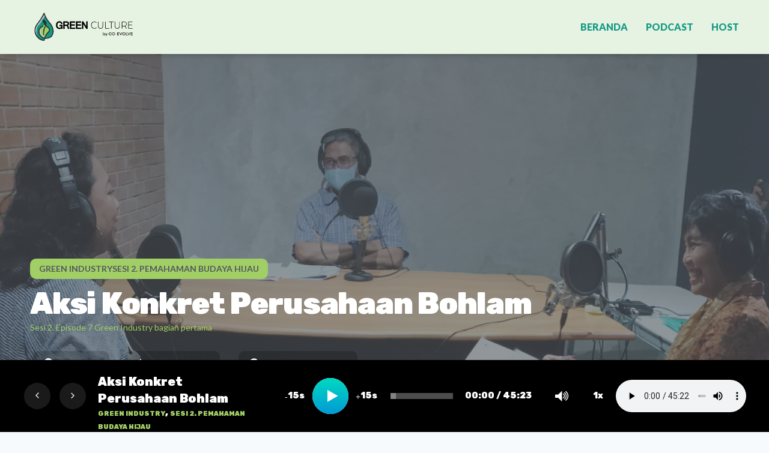

--- FILE ---
content_type: text/css
request_url: https://greenculture.id/wp-content/uploads/elementor/css/post-5186.css?ver=1644561630
body_size: 8928
content:
.elementor-5186 .elementor-element.elementor-element-a129f5e > .elementor-container{max-width:1200px;min-height:90px;}.elementor-5186 .elementor-element.elementor-element-a129f5e > .elementor-container > .elementor-row > .elementor-column > .elementor-column-wrap > .elementor-widget-wrap{align-content:center;align-items:center;}.elementor-5186 .elementor-element.elementor-element-a129f5e:not(.elementor-motion-effects-element-type-background), .elementor-5186 .elementor-element.elementor-element-a129f5e > .elementor-motion-effects-container > .elementor-motion-effects-layer{background-color:#A1CE652B;}.elementor-5186 .elementor-element.elementor-element-a129f5e{box-shadow:0px 5px 10px -7px rgba(0, 0, 0, 0.45);transition:background 0.3s, border 0.3s, border-radius 0.3s, box-shadow 0.3s;margin-top:0px;margin-bottom:0px;padding:0px 0px 0px 0px;}.elementor-5186 .elementor-element.elementor-element-a129f5e > .elementor-background-overlay{transition:background 0.3s, border-radius 0.3s, opacity 0.3s;}.elementor-5186 .elementor-element.elementor-element-453c765{text-align:left;}.elementor-5186 .elementor-element.elementor-element-453c765 img{width:14vw;}.ee-tooltip.ee-tooltip-453c765.to--top,
							 .ee-tooltip.ee-tooltip-453c765.to--bottom{margin-left:0px;}.ee-tooltip.ee-tooltip-453c765.to--left,
							 .ee-tooltip.ee-tooltip-453c765.to--right{margin-top:0px;}.elementor-bc-flex-widget .elementor-5186 .elementor-element.elementor-element-0905f70.elementor-column .elementor-column-wrap{align-items:center;}.elementor-5186 .elementor-element.elementor-element-0905f70.elementor-column.elementor-element[data-element_type="column"] > .elementor-column-wrap.elementor-element-populated > .elementor-widget-wrap{align-content:center;align-items:center;}.elementor-5186 .elementor-element.elementor-element-26b03ad .elementor-nav-menu .elementor-item{font-family:"Lato", Sans-serif;font-size:16px;font-weight:900;text-transform:uppercase;font-style:normal;text-decoration:none;letter-spacing:0px;word-spacing:0px;}.elementor-5186 .elementor-element.elementor-element-26b03ad .elementor-nav-menu--main .elementor-item{color:var( --e-global-color-primary );fill:var( --e-global-color-primary );padding-left:0px;padding-right:0px;}.elementor-5186 .elementor-element.elementor-element-26b03ad .elementor-nav-menu--main .elementor-item:hover,
					.elementor-5186 .elementor-element.elementor-element-26b03ad .elementor-nav-menu--main .elementor-item.elementor-item-active,
					.elementor-5186 .elementor-element.elementor-element-26b03ad .elementor-nav-menu--main .elementor-item.highlighted,
					.elementor-5186 .elementor-element.elementor-element-26b03ad .elementor-nav-menu--main .elementor-item:focus{color:#212121;fill:#212121;}.elementor-5186 .elementor-element.elementor-element-26b03ad .elementor-nav-menu--main:not(.e--pointer-framed) .elementor-item:before,
					.elementor-5186 .elementor-element.elementor-element-26b03ad .elementor-nav-menu--main:not(.e--pointer-framed) .elementor-item:after{background-color:#212121;}.elementor-5186 .elementor-element.elementor-element-26b03ad .e--pointer-framed .elementor-item:before,
					.elementor-5186 .elementor-element.elementor-element-26b03ad .e--pointer-framed .elementor-item:after{border-color:#212121;}.elementor-5186 .elementor-element.elementor-element-26b03ad .elementor-nav-menu--main .elementor-item.elementor-item-active{color:#212121;}.elementor-5186 .elementor-element.elementor-element-26b03ad .elementor-nav-menu--main:not(.e--pointer-framed) .elementor-item.elementor-item-active:before,
					.elementor-5186 .elementor-element.elementor-element-26b03ad .elementor-nav-menu--main:not(.e--pointer-framed) .elementor-item.elementor-item-active:after{background-color:#212121;}.elementor-5186 .elementor-element.elementor-element-26b03ad .e--pointer-framed .elementor-item.elementor-item-active:before,
					.elementor-5186 .elementor-element.elementor-element-26b03ad .e--pointer-framed .elementor-item.elementor-item-active:after{border-color:#212121;}.elementor-5186 .elementor-element.elementor-element-26b03ad .e--pointer-framed .elementor-item:before{border-width:4px;}.elementor-5186 .elementor-element.elementor-element-26b03ad .e--pointer-framed.e--animation-draw .elementor-item:before{border-width:0 0 4px 4px;}.elementor-5186 .elementor-element.elementor-element-26b03ad .e--pointer-framed.e--animation-draw .elementor-item:after{border-width:4px 4px 0 0;}.elementor-5186 .elementor-element.elementor-element-26b03ad .e--pointer-framed.e--animation-corners .elementor-item:before{border-width:4px 0 0 4px;}.elementor-5186 .elementor-element.elementor-element-26b03ad .e--pointer-framed.e--animation-corners .elementor-item:after{border-width:0 4px 4px 0;}.elementor-5186 .elementor-element.elementor-element-26b03ad .e--pointer-underline .elementor-item:after,
					 .elementor-5186 .elementor-element.elementor-element-26b03ad .e--pointer-overline .elementor-item:before,
					 .elementor-5186 .elementor-element.elementor-element-26b03ad .e--pointer-double-line .elementor-item:before,
					 .elementor-5186 .elementor-element.elementor-element-26b03ad .e--pointer-double-line .elementor-item:after{height:4px;}.elementor-5186 .elementor-element.elementor-element-26b03ad{--e-nav-menu-horizontal-menu-item-margin:calc( 30px / 2 );}.elementor-5186 .elementor-element.elementor-element-26b03ad .elementor-nav-menu--main:not(.elementor-nav-menu--layout-horizontal) .elementor-nav-menu > li:not(:last-child){margin-bottom:30px;}.elementor-widget .tippy-tooltip .tippy-content{text-align:center;}@media(max-width:1024px){.elementor-5186 .elementor-element.elementor-element-a129f5e > .elementor-container{max-width:1150px;}.elementor-5186 .elementor-element.elementor-element-a129f5e{margin-top:0px;margin-bottom:0px;padding:0px 50px 0px 50px;}.elementor-5186 .elementor-element.elementor-element-453c765 img{width:22vw;}.elementor-bc-flex-widget .elementor-5186 .elementor-element.elementor-element-0905f70.elementor-column .elementor-column-wrap{align-items:center;}.elementor-5186 .elementor-element.elementor-element-0905f70.elementor-column.elementor-element[data-element_type="column"] > .elementor-column-wrap.elementor-element-populated > .elementor-widget-wrap{align-content:center;align-items:center;}.elementor-5186 .elementor-element.elementor-element-26b03ad .elementor-nav-menu .elementor-item{font-size:16px;}.elementor-5186 .elementor-element.elementor-element-26b03ad > .elementor-widget-container{margin:0px 0px 0px 0px;padding:0px 0px 0px 0px;}}@media(max-width:767px){.elementor-5186 .elementor-element.elementor-element-a129f5e{padding:0px 10px 0px 10px;}.elementor-5186 .elementor-element.elementor-element-cf18dad{width:40%;}.elementor-5186 .elementor-element.elementor-element-453c765{text-align:center;}.elementor-5186 .elementor-element.elementor-element-453c765 img{width:40vw;}.elementor-5186 .elementor-element.elementor-element-0905f70{width:60%;}.elementor-5186 .elementor-element.elementor-element-26b03ad .elementor-nav-menu .elementor-item{font-size:12px;}.elementor-5186 .elementor-element.elementor-element-26b03ad{--e-nav-menu-horizontal-menu-item-margin:calc( 12px / 2 );}.elementor-5186 .elementor-element.elementor-element-26b03ad .elementor-nav-menu--main:not(.elementor-nav-menu--layout-horizontal) .elementor-nav-menu > li:not(:last-child){margin-bottom:12px;}}/* Start custom CSS for section, class: .elementor-element-a129f5e */header.sticky-header {
    --header-height: 90px;
    --opacity: 100;
    --shrink-me: 0.80;
    --sticky-background-color: #E8F3E3;
    --transition: .3s ease-in-out;

    transition: background-color var(--transition),
                background-image var(--transition),
                backdrop-filter var(--transition),
                opacity var(--transition);
}
header.sticky-header.elementor-sticky--effects {
    background-color: var(--sticky-background-color) !important;
    background-image: none !important;
    opacity: var(--opacity) !important;
    -webkit-backdrop-filter: blur(10px);
    backdrop-filter: blur(10px);
}
header.sticky-header > .elementor-container {
    transition: min-height var(--transition);
}
header.sticky-header.elementor-sticky--effects > .elementor-container {
    min-height: calc(var(--header-height) * var(--shrink-me))!important;
    height: calc(var(--header-height) * var(--shrink-me));
}
header.sticky-header .elementor-nav-menu .elementor-item {
    transition: padding var(--transition);
}
header.sticky-header.elementor-sticky--effects .elementor-nav-menu .elementor-item {
    padding-bottom: 10px !important;
    padding-top: 10px !important;
}
header.sticky-header > .elementor-container .logo img {
    transition: max-width var(--transition);
}
header.sticky-header.elementor-sticky--effects .logo img {
    max-width: calc(100% * var(--shrink-me));/* End custom CSS */

--- FILE ---
content_type: text/css
request_url: https://greenculture.id/wp-content/themes/greenculture/css/codeless-livecast-icons.css?ver=1.0.0
body_size: 2205
content:
@font-face {
    font-family: 'codeless-icons';
    src:  url('fonts/codeless-livecast-icons/codeless-livecast.eot?ntje9x');
    src:  url('fonts/codeless-livecast-icons/codeless-livecast.eot?ntje9x#iefix') format('embedded-opentype'),
      url('fonts/codeless-livecast-icons/codeless-livecast.ttf?ntje9x') format('truetype'),
      url('fonts/codeless-livecast-icons/codeless-livecast.woff?ntje9x') format('woff'),
      url('fonts/codeless-livecast-icons/codeless-livecast.svg?ntje9x#codeless-livecast') format('svg');
    font-weight: normal;
    font-style: normal;
    font-display: swap;
  }
  
  [class^="cl-icon-"], [class*=" cl-icon-"] {
    /* use !important to prevent issues with browser extensions that change fonts */
    font-family: 'codeless-icons' !important;
    speak: never;
    font-style: normal;
    font-weight: normal;
    font-variant: normal;
    text-transform: none;
    line-height: 1;
  
    /* Better Font Rendering =========== */
    -webkit-font-smoothing: antialiased;
    -moz-osx-font-smoothing: grayscale;
  }
  
  .cl-icon-heart-1:before {
    content: "\f004";
  }
  .cl-icon-heart-o:before {
    content: "\f08a";
  }
  .cl-icon-twitter:before {
    content: "\f099";
  }
  .cl-icon-facebook:before {
    content: "\f09a";
  }
  .cl-icon-github:before {
    content: "\f09b";
  }
  .cl-icon-pinterest:before {
    content: "\f0d2";
  }
  .cl-icon-envelope:before {
    content: "\f0e0";
  }
  .cl-icon-linkedin:before {
    content: "\f0e1";
  }
  .cl-icon-quote-left:before {
    content: "\f10d";
  }
  .cl-icon-youtube-play:before {
    content: "\f16a";
  }
  .cl-icon-instagram:before {
    content: "\f16d";
  }
  .cl-icon-dribbble:before {
    content: "\f17d";
  }
  .cl-icon-skype:before {
    content: "\f17e";
  }
  .cl-icon-slack:before {
    content: "\f198";
  }
  .cl-icon-google:before {
    content: "\f1a0";
  }
  .cl-icon-behance:before {
    content: "\f1b4";
  }
  .cl-icon-soundcloud:before {
    content: "\f1be";
  }
  .cl-icon-whatsapp:before {
    content: "\f232";
  }
  .cl-icon-commenting-o:before {
    content: "\f27b";
  }
  .cl-icon-search:before {
    content: "\e986";
  }
  .cl-icon-play3:before {
    content: "\ea1c";
  }
  

--- FILE ---
content_type: text/css
request_url: https://greenculture.id/wp-content/uploads/elementor/css/post-4431.css?ver=1644562300
body_size: 18490
content:
.elementor-4431 .elementor-element.elementor-element-a4eecee > .elementor-container{max-width:1200px;min-height:560px;}.elementor-4431 .elementor-element.elementor-element-a4eecee:not(.elementor-motion-effects-element-type-background), .elementor-4431 .elementor-element.elementor-element-a4eecee > .elementor-motion-effects-container > .elementor-motion-effects-layer{background-image:url("https://greenculture.id/wp-content/uploads/2021/12/Green-Culture.jpg");background-position:center right;background-repeat:no-repeat;background-size:cover;}.elementor-4431 .elementor-element.elementor-element-a4eecee > .elementor-background-overlay{background-color:var( --e-global-color-secondary );opacity:0.63;transition:background 0.3s, border-radius 0.3s, opacity 0.3s;}.elementor-4431 .elementor-element.elementor-element-a4eecee{transition:background 0.3s, border 0.3s, border-radius 0.3s, box-shadow 0.3s;margin-top:0px;margin-bottom:0px;padding:0px 50px 100px 50px;}.elementor-4431 .elementor-element.elementor-element-60398c8 .elementor-button{font-family:"Lato", Sans-serif;font-size:14px;font-weight:700;text-transform:uppercase;fill:var( --e-global-color-secondary );color:var( --e-global-color-secondary );background-color:var( --e-global-color-accent );border-radius:10px 10px 10px 10px;padding:10px 15px 10px 15px;}.elementor-4431 .elementor-element.elementor-element-60398c8 .elementor-button:hover, .elementor-4431 .elementor-element.elementor-element-60398c8 .elementor-button:focus{color:var( --e-global-color-secondary );background-color:var( --e-global-color-accent );}.elementor-4431 .elementor-element.elementor-element-60398c8 .elementor-button:hover svg, .elementor-4431 .elementor-element.elementor-element-60398c8 .elementor-button:focus svg{fill:var( --e-global-color-secondary );}.elementor-4431 .elementor-element.elementor-element-4732396 .elementor-heading-title{color:#FFFFFF;font-size:50px;}.elementor-4431 .elementor-element.elementor-element-b7a7937{text-align:left;color:var( --e-global-color-accent );font-family:"Lato", Sans-serif;font-size:14px;}.elementor-4431 .elementor-element.elementor-element-b7a7937 > .elementor-widget-container{margin:-15px 0px 0px 0px;padding:0px 0px 0px 0px;}.elementor-4431 .elementor-element.elementor-element-8889687 > .elementor-container > .elementor-row > .elementor-column > .elementor-column-wrap > .elementor-widget-wrap{align-content:center;align-items:center;}.elementor-4431 .elementor-element.elementor-element-8889687{margin-top:0px;margin-bottom:0px;padding:0px 0px 20px 0px;}.elementor-4431 .elementor-element.elementor-element-0db0e1e .elementor-button .elementor-align-icon-right{margin-left:10px;}.elementor-4431 .elementor-element.elementor-element-0db0e1e .elementor-button .elementor-align-icon-left{margin-right:10px;}.elementor-4431 .elementor-element.elementor-element-0db0e1e .elementor-button{font-family:"Lato", Sans-serif;font-size:16px;font-weight:500;text-transform:uppercase;fill:#FFFFFF;color:#FFFFFF;background-color:#02010133;border-radius:10px 10px 10px 10px;padding:12px 18px 12px 18px;}.elementor-4431 .elementor-element.elementor-element-0db0e1e .elementor-button:hover, .elementor-4431 .elementor-element.elementor-element-0db0e1e .elementor-button:focus{background-color:var( --e-global-color-primary );}.elementor-4431 .elementor-element.elementor-element-06e2fb6 .elementor-button .elementor-align-icon-right{margin-left:7px;}.elementor-4431 .elementor-element.elementor-element-06e2fb6 .elementor-button .elementor-align-icon-left{margin-right:7px;}.elementor-4431 .elementor-element.elementor-element-06e2fb6 .elementor-button{font-family:"Lato", Sans-serif;font-size:16px;font-weight:500;text-transform:uppercase;fill:#FFFFFF;color:#FFFFFF;background-color:#02010133;border-radius:10px 10px 10px 10px;padding:12px 18px 12px 18px;}.elementor-4431 .elementor-element.elementor-element-06e2fb6 .elementor-button:hover, .elementor-4431 .elementor-element.elementor-element-06e2fb6 .elementor-button:focus{background-color:var( --e-global-color-primary );}.elementor-4431 .elementor-element.elementor-element-1651bf4 .elementor-button .elementor-align-icon-right{margin-left:1px;}.elementor-4431 .elementor-element.elementor-element-1651bf4 .elementor-button .elementor-align-icon-left{margin-right:1px;}.elementor-4431 .elementor-element.elementor-element-1651bf4 .elementor-button{font-family:"Lato", Sans-serif;font-size:16px;font-weight:500;text-transform:uppercase;fill:#FFFFFF;color:#FFFFFF;background-color:#02010133;border-radius:10px 10px 10px 10px;padding:12px 18px 12px 18px;}.elementor-4431 .elementor-element.elementor-element-1651bf4 .elementor-button:hover, .elementor-4431 .elementor-element.elementor-element-1651bf4 .elementor-button:focus{background-color:var( --e-global-color-primary );}.elementor-4431 .elementor-element.elementor-element-7a9c7fc > .elementor-container{max-width:1200px;}.elementor-4431 .elementor-element.elementor-element-7a9c7fc{padding:70px 50px 20px 50px;}.elementor-4431 .elementor-element.elementor-element-84f4a90{text-align:justify;color:#000000;font-family:"Lato", Sans-serif;font-size:17px;font-weight:400;line-height:1.6em;}.elementor-4431 .elementor-element.elementor-element-84f4a90 > .elementor-widget-container{margin:0px 0px -50px 0px;padding:0px 0px 0px 0px;}.elementor-4431 .elementor-element.elementor-element-f60c9ca .elementor-spacer-inner{height:50px;}.elementor-4431 .elementor-element.elementor-element-d259221 > .elementor-container > .elementor-row > .elementor-column > .elementor-column-wrap > .elementor-widget-wrap{align-content:center;align-items:center;}.elementor-4431 .elementor-element.elementor-element-648947d{text-align:left;color:var( --e-global-color-secondary );font-family:"Lato", Sans-serif;font-size:13px;font-weight:600;text-transform:uppercase;}.elementor-4431 .elementor-element.elementor-element-43d81d0{--alignment:left;--grid-side-margin:0px;--grid-column-gap:0px;--grid-row-gap:0px;--grid-bottom-margin:0px;--e-share-buttons-primary-color:var( --e-global-color-secondary );}.elementor-4431 .elementor-element.elementor-element-43d81d0 .elementor-share-btn{font-size:calc(1px * 10);height:50px;border-width:0px;}.elementor-4431 .elementor-element.elementor-element-43d81d0 .elementor-share-btn__icon{--e-share-buttons-icon-size:1.6em;}.elementor-4431 .elementor-element.elementor-element-43d81d0 .elementor-share-btn:hover{--e-share-buttons-primary-color:var( --e-global-color-accent );}.elementor-4431 .elementor-element.elementor-element-d4467da > .elementor-element-populated{margin:0px 0px 0px 0px;--e-column-margin-right:0px;--e-column-margin-left:0px;}.elementor-4431 .elementor-element.elementor-element-d4467da > .elementor-element-populated > .elementor-widget-wrap{padding:0px 50px 0px 50px;}.ee-tooltip.ee-tooltip-24695e8.to--top,
							 .ee-tooltip.ee-tooltip-24695e8.to--bottom{margin-left:0px;}.ee-tooltip.ee-tooltip-24695e8.to--left,
							 .ee-tooltip.ee-tooltip-24695e8.to--right{margin-top:0px;}.elementor-4431 .elementor-element.elementor-element-fd0dc1c > .elementor-container{max-width:1200px;}.elementor-4431 .elementor-element.elementor-element-fd0dc1c{padding:20px 50px 70px 50px;}.elementor-4431 .elementor-element.elementor-element-aad460d span.post-navigation__prev--label{color:var( --e-global-color-primary );}.elementor-4431 .elementor-element.elementor-element-aad460d span.post-navigation__next--label{color:var( --e-global-color-primary );}.elementor-4431 .elementor-element.elementor-element-aad460d span.post-navigation__prev--label, .elementor-4431 .elementor-element.elementor-element-aad460d span.post-navigation__next--label{font-family:"Lato", Sans-serif;font-size:13px;font-weight:500;}.elementor-4431 .elementor-element.elementor-element-aad460d span.post-navigation__prev--title, .elementor-4431 .elementor-element.elementor-element-aad460d span.post-navigation__next--title{font-family:"Lato", Sans-serif;font-size:14px;font-weight:bold;}.elementor-4431 .elementor-element.elementor-element-0c6b12d .elementor-spacer-inner{height:2vh;}.elementor-4431 .elementor-element.elementor-element-29e6f51 .elementor-heading-title{color:#000000;font-family:"Lato", Sans-serif;font-size:25px;font-weight:700;-webkit-text-stroke:0.02em;stroke-width:0.02em;-webkit-text-stroke-color:#000;stroke:#000;}.elementor-4431 .elementor-element.elementor-element-a082a50 .ee-grid__item{padding-left:24px;}.elementor-4431 .elementor-element.elementor-element-a082a50 .ee-grid{margin-left:-24px;}.elementor-4431 .elementor-element.elementor-element-a082a50 .ee-post{margin-bottom:33px;}.elementor-4431 .elementor-element.elementor-element-a082a50 .ee-post__header{order:1;}.elementor-4431 .elementor-element.elementor-element-a082a50 .ee-post__media{order:1;z-index:1;}.elementor-4431 .elementor-element.elementor-element-a082a50 .ee-post__body,
						 .elementor-4431 .elementor-element.elementor-element-a082a50 .ee-post--horizontal .ee-post__content{order:1;}.elementor-4431 .elementor-element.elementor-element-a082a50 .ee-post__footer{order:1;}.elementor-4431 .elementor-element.elementor-element-a082a50 .ee-post__metas--has-metas.ee-post__metas--has-avatar{align-items:center;}.elementor-4431 .elementor-element.elementor-element-a082a50 .ee-post__title{text-align:left;margin:0px 0px 0px 0px;padding:0px 0px 0px 0px;}.elementor-4431 .elementor-element.elementor-element-a082a50 .ee-post__title__heading{font-size:18px;text-transform:uppercase;line-height:1.3em;}.elementor-4431 .elementor-element.elementor-element-a082a50 .ee-post__excerpt{margin:10px 0px 0px 0px;padding:0px 0px 0px 0px;font-family:"Lato", Sans-serif;font-size:13px;font-weight:400;line-height:1.4em;}.elementor-4431 .elementor-element.elementor-element-a082a50 .ee-post__media,
										.elementor-4431 .elementor-element.elementor-element-a082a50 .ee-post__media__content,
										.elementor-4431 .elementor-element.elementor-element-a082a50 .ee-post__media__content > *,
										.elementor-4431 .elementor-element.elementor-element-a082a50 .ee-post__media__overlay,
										.elementor-4431 .elementor-element.elementor-element-a082a50 .ee-post__media__thumbnail,

										.elementor-4431 .elementor-element.elementor-element-a082a50 .ee-post__media__header,
										.elementor-4431 .elementor-element.elementor-element-a082a50 .ee-post__media__body,
										.elementor-4431 .elementor-element.elementor-element-a082a50 .ee-post__media__footer{transition-property:all;transition-timing-function:linear;transition-duration:0.3s;}.elementor-4431 .elementor-element.elementor-element-a082a50 .ee-post__media__overlay{mix-blend-mode:normal;}.elementor-4431 .elementor-element.elementor-element-1798e2e{margin-top:0px;margin-bottom:0px;padding:0px 0px 0px 0px;}.elementor-4431 .elementor-element.elementor-element-a389336 .codeless-player, .mejs-volume-total, .elementor-4431 .elementor-element.elementor-element-a389336 .codeless-player-collapsed .codeless-player-toggle{background:#000000;}.elementor-4431 .elementor-element.elementor-element-a389336 .mejs-volume-button:hover > button:before, .elementor-4431 .elementor-element.elementor-element-a389336 .mejs__speed-selector,.elementor-4431 .elementor-element.elementor-element-a389336 .mejs-speed-selector, .elementor-4431 .elementor-element.elementor-element-a389336 .mejs-speed-button:hover button, .elementor-4431 .elementor-element.elementor-element-a389336 .mejs-playpause-button button{color:#000000;}.elementor-4431 .elementor-element.elementor-element-a389336{--player-original-bg-color:#000000;}.elementor-4431 .elementor-element.elementor-element-a389336 .codeless-player .codeless-player-category a{color:var( --e-global-color-accent );}.elementor-4431 .elementor-element.elementor-element-a389336 .mejs-time-current, .elementor-4431 .elementor-element.elementor-element-a389336 .mejs-time-handle-content{background-color:var( --e-global-color-accent );}.elementor-widget .tippy-tooltip .tippy-content{text-align:center;}@media(max-width:1024px){.elementor-4431 .elementor-element.elementor-element-a4eecee > .elementor-container{min-height:486px;}.elementor-4431 .elementor-element.elementor-element-60398c8 .elementor-button{font-size:14px;}.elementor-4431 .elementor-element.elementor-element-4732396 .elementor-heading-title{font-size:34px;line-height:1.2em;}.elementor-4431 .elementor-element.elementor-element-0db0e1e .elementor-button{font-size:14px;}.elementor-4431 .elementor-element.elementor-element-06e2fb6 .elementor-button{font-size:14px;}.elementor-4431 .elementor-element.elementor-element-1651bf4 .elementor-button{font-size:14px;}.elementor-4431 .elementor-element.elementor-element-84f4a90{font-size:16px;}.elementor-4431 .elementor-element.elementor-element-648947d{font-size:12px;} .elementor-4431 .elementor-element.elementor-element-43d81d0{--grid-side-margin:0px;--grid-column-gap:0px;--grid-row-gap:0px;--grid-bottom-margin:0px;}.elementor-4431 .elementor-element.elementor-element-d4467da > .elementor-element-populated > .elementor-widget-wrap{padding:0px 20px 0px 20px;}.elementor-4431 .elementor-element.elementor-element-aad460d span.post-navigation__prev--label, .elementor-4431 .elementor-element.elementor-element-aad460d span.post-navigation__next--label{font-size:12px;}.elementor-4431 .elementor-element.elementor-element-aad460d span.post-navigation__prev--title, .elementor-4431 .elementor-element.elementor-element-aad460d span.post-navigation__next--title{font-size:13px;}.elementor-4431 .elementor-element.elementor-element-a082a50 .ee-grid__item{padding-left:12px;}.elementor-4431 .elementor-element.elementor-element-a082a50 .ee-grid{margin-left:-12px;}.elementor-4431 .elementor-element.elementor-element-a082a50 .ee-post{margin-bottom:12px;}.elementor-4431 .elementor-element.elementor-element-1798e2e{margin-top:0px;margin-bottom:0px;padding:0px 0px 0px 0px;}.elementor-4431 .elementor-element.elementor-element-a389336 > .elementor-widget-container{margin:0px 0px 0px 0px;padding:0px 0px 0px 0px;}}@media(max-width:767px){.elementor-4431 .elementor-element.elementor-element-a4eecee > .elementor-container{min-height:75vh;}.elementor-4431 .elementor-element.elementor-element-a4eecee:not(.elementor-motion-effects-element-type-background), .elementor-4431 .elementor-element.elementor-element-a4eecee > .elementor-motion-effects-container > .elementor-motion-effects-layer{background-position:center right;background-size:cover;}.elementor-4431 .elementor-element.elementor-element-a4eecee{padding:0px 20px 0px 20px;}.elementor-4431 .elementor-element.elementor-element-60398c8 .elementor-button{font-size:11px;line-height:1.5em;letter-spacing:0.1px;padding:5px 10px 5px 10px;}.elementor-4431 .elementor-element.elementor-element-4732396{text-align:center;}.elementor-4431 .elementor-element.elementor-element-4732396 .elementor-heading-title{font-size:25px;}.elementor-4431 .elementor-element.elementor-element-b7a7937{text-align:center;font-size:12px;}.elementor-4431 .elementor-element.elementor-element-fc9b8c7{width:50%;}.elementor-4431 .elementor-element.elementor-element-0db0e1e .elementor-button{font-size:10px;padding:10px 10px 8px 10px;}.elementor-4431 .elementor-element.elementor-element-25c8c2b{width:50%;}.elementor-4431 .elementor-element.elementor-element-06e2fb6 .elementor-button{font-size:10px;padding:10px 10px 8px 10px;}.elementor-4431 .elementor-element.elementor-element-47e60c8{width:100%;}.elementor-4431 .elementor-element.elementor-element-1651bf4 .elementor-button{font-size:10px;padding:10px 10px 8px 10px;}.elementor-4431 .elementor-element.elementor-element-7a9c7fc{padding:30px 20px 20px 20px;}.elementor-4431 .elementor-element.elementor-element-84f4a90{font-size:14px;line-height:1.7em;}.elementor-4431 .elementor-element.elementor-element-690215d{width:100%;}.elementor-4431 .elementor-element.elementor-element-690215d > .elementor-element-populated{margin:0px 0px 0px 0px;--e-column-margin-right:0px;--e-column-margin-left:0px;}.elementor-4431 .elementor-element.elementor-element-690215d > .elementor-element-populated > .elementor-widget-wrap{padding:0px 0px 0px 0px;}.elementor-4431 .elementor-element.elementor-element-648947d{font-size:12px;}.elementor-4431 .elementor-element.elementor-element-4509bdf{width:100%;}.elementor-4431 .elementor-element.elementor-element-4509bdf > .elementor-element-populated{margin:0px 0px 0px 0px;--e-column-margin-right:0px;--e-column-margin-left:0px;}.elementor-4431 .elementor-element.elementor-element-4509bdf > .elementor-element-populated > .elementor-widget-wrap{padding:0px 0px 0px 0px;} .elementor-4431 .elementor-element.elementor-element-43d81d0{--grid-side-margin:0px;--grid-column-gap:0px;--grid-row-gap:0px;--grid-bottom-margin:0px;}.elementor-4431 .elementor-element.elementor-element-d4467da > .elementor-element-populated > .elementor-widget-wrap{padding:0px 0px 0px 0px;}.elementor-4431 .elementor-element.elementor-element-fd0dc1c{padding:20px 20px 20px 20px;}.elementor-4431 .elementor-element.elementor-element-a082a50 .ee-grid__item{padding-left:0px;}.elementor-4431 .elementor-element.elementor-element-a082a50 .ee-grid{margin-left:-0px;}.elementor-4431 .elementor-element.elementor-element-a082a50 .ee-post{margin-bottom:0px;}}@media(min-width:768px){.elementor-4431 .elementor-element.elementor-element-fc9b8c7{width:13%;}.elementor-4431 .elementor-element.elementor-element-25c8c2b{width:16%;}.elementor-4431 .elementor-element.elementor-element-47e60c8{width:70.666%;}.elementor-4431 .elementor-element.elementor-element-54dac1b{width:59.958%;}.elementor-4431 .elementor-element.elementor-element-690215d{width:20%;}.elementor-4431 .elementor-element.elementor-element-4509bdf{width:80%;}.elementor-4431 .elementor-element.elementor-element-d4467da{width:40%;}}@media(max-width:1024px) and (min-width:768px){.elementor-4431 .elementor-element.elementor-element-fc9b8c7{width:20%;}.elementor-4431 .elementor-element.elementor-element-25c8c2b{width:25%;}.elementor-4431 .elementor-element.elementor-element-47e60c8{width:45%;}.elementor-4431 .elementor-element.elementor-element-690215d{width:35%;}.elementor-4431 .elementor-element.elementor-element-4509bdf{width:65%;}}@media(min-width:1025px){.elementor-4431 .elementor-element.elementor-element-a4eecee:not(.elementor-motion-effects-element-type-background), .elementor-4431 .elementor-element.elementor-element-a4eecee > .elementor-motion-effects-container > .elementor-motion-effects-layer{background-attachment:scroll;}}

--- FILE ---
content_type: text/javascript
request_url: https://greenculture.id/wp-content/plugins/cowidgets-elementor-addons/assets/js/ce-global.js?ver=1.0.10
body_size: 6545
content:
(function($) {
    window.COWIDGETS_Global = {
        _loadedDependencies: [],
        _inQueue: {}
    };

    COWIDGETS_Global.animation = function(el, force, callback) {
        if (!window.ce_waypoint_animation) {
            window.ce_waypoint_animation = function(el, force, callback) {

                var notEl = (el == null) ? true : false;

                if (el == null)
                    el = $('.ce-animation:not(.ce-animation-start)');
                else
                    el = el.find('.ce-animation:not(.ce-animation-start)').andSelf();

           
                $.each(el, function(index, val) {
                    var run = true;

                    if ($(val).hasClass('ce-animation-manual'))
                        run = false;

                    if (force)
                        run = true;
                    if (run) {


                        new Waypoint({
                            element: val,
                            handler: function() {
                                var element = $(this.element),
                                    index = element.index(),
                                    delayAttr = element.attr('data-delay');

                                if (delayAttr == undefined) delayAttr = 0;
                                setTimeout(function() {
                                    element.addClass('ce-animation-start');

                                    if (typeof callback == 'function')
                                        callback();

                                }, delayAttr);
                                this.destroy();
                            },
                            offset: '90%'
                        });


                    }
                });
            }
        }
        setTimeout(function() {
            window.ce_waypoint_animation(el, force, callback);
        }, 1);
    };

    COWIDGETS_Global.loadDependencies = function( dependencies, callback ) {
        "use strict";

        var _callback = callback || function() {};
        if ( !dependencies )
            return void _callback();

        var newDeps = dependencies.map( function( dep ) {
            return -1 === COWIDGETS_Global._loadedDependencies.indexOf( dep ) ? "undefined" == typeof COWIDGETS_Global._inQueue[ dep ] ? dep : ( COWIDGETS_Global._inQueue[ dep ].push( _callback ), !0 ) : !1
        } );

        if ( newDeps[ 0 ] !== !0 ) {
            if ( newDeps[ 0 ] === !1 )
                return void _callback();
            var queue = newDeps.map( function( script ) {
                COWIDGETS_Global._inQueue[ script ] = [ _callback ];
                return $.getCachedScript( script );
            } );

            var onLoad = function() {
                newDeps.map( function( loaded ) {
                    COWIDGETS_Global._inQueue[ loaded ].forEach( function( callback ) {
                        callback()
                    } );
                    delete COWIDGETS_Global._inQueue[ loaded ];
                    COWIDGETS_Global._loadedDependencies.push( loaded )
                } );
            };

            $.when.apply( null, queue ).done( onLoad )
        }
    };

    $.getCachedScript = function( url, callback ) {
        "use strict";

        url = url.replace( /.*?:\/\//g, "" );

        if ( location.protocol === 'https:' )
            url = 'https://' + url;
        else
            url = 'http://' + url;

        var options = {
            dataType: "script",
            cache: false,
            url: url
        };

        return $.ajax( options ).done( callback );
    };

    COWIDGETS_Global.horizontalScroll = function(){
        const elementor_page = document.querySelector( '.elementor[data-elementor-type="wp-page"]' );
        
        if( (elementor_page && elementor_page.classList.contains( 'elementor-edit-area' )) || !elementor_page )
            return;

        let container = elementor_page.querySelector( '.elementor-inner' );
        if( container )
            container.classList.add('swiper-container');
        else
            return;

        let wrapper = elementor_page.querySelector( '.elementor-section-wrap' );

        wrapper.classList.add('swiper-wrapper');
        for (let i = 0; i < wrapper.children.length; i++) {
            wrapper.children[i].classList.add('swiper-slide');
        }
      
        var mySwiper = new Swiper(container, {
            speed: 400,
            freeMode: true,
            mousewheel: true,
            loop:false,
            
            on:{
                slideChange: function(){
                    if( 1 == 1 ){
                        const active = this.activeIndex;
                        const active_link = document.querySelector('header#masthead .ce-menu-item[href="#'+wrapper.children[active].id +'"]');
                        if(active_link)
                            active_link.focus();
                    }
                }
            }
        });



        if( 1 == 1){
            document.querySelectorAll('header#masthead .ce-menu-item').forEach(function(item){
                item.addEventListener( 'click', function(){
                    var sect = document.getElementById(item.href.split('#')[1]);
                    mySwiper.slideTo(Array.from(wrapper.children).indexOf(sect));
                } );

                
            });
            const active = document.querySelector('header#masthead .ce-menu-item[href="#'+wrapper.children[0].id +'"]');
            if(active)
                active.focus();
        }

        const scroll_text = document.createElement( 'DIV' );
        scroll_text.classList.add( 'ce-horizontal-scroll-text' );
        scroll_text.innerHTML = '<span>SCROLL OR DRAG</span><svg width="43" height="44" viewBox="0 0 43 44" fill="none" xmlns="http://www.w3.org/2000/svg"><path d="M0.625 19.375V24.625H32.625L18 39.375L21.75 43.125L42.875 22L21.75 0.875L18 4.625L32.625 19.375H0.625Z" fill="black"/></svg>';
        elementor_page.appendChild(scroll_text);
        
    }

    $(window).on('elementor/frontend/init', function() {
        elementorFrontend.hooks.addAction( 'frontend/element_ready/global', function( $scope, $ ){
            COWIDGETS_Global.animation( $scope );
            
        } );
        if( document.body.classList.contains( 'ce-horizontal-scroll-page' ) ){
            if( window.matchMedia( "( min-width: 992px )" ).matches )
                COWIDGETS_Global.horizontalScroll();
        }
            
    });

})(jQuery);